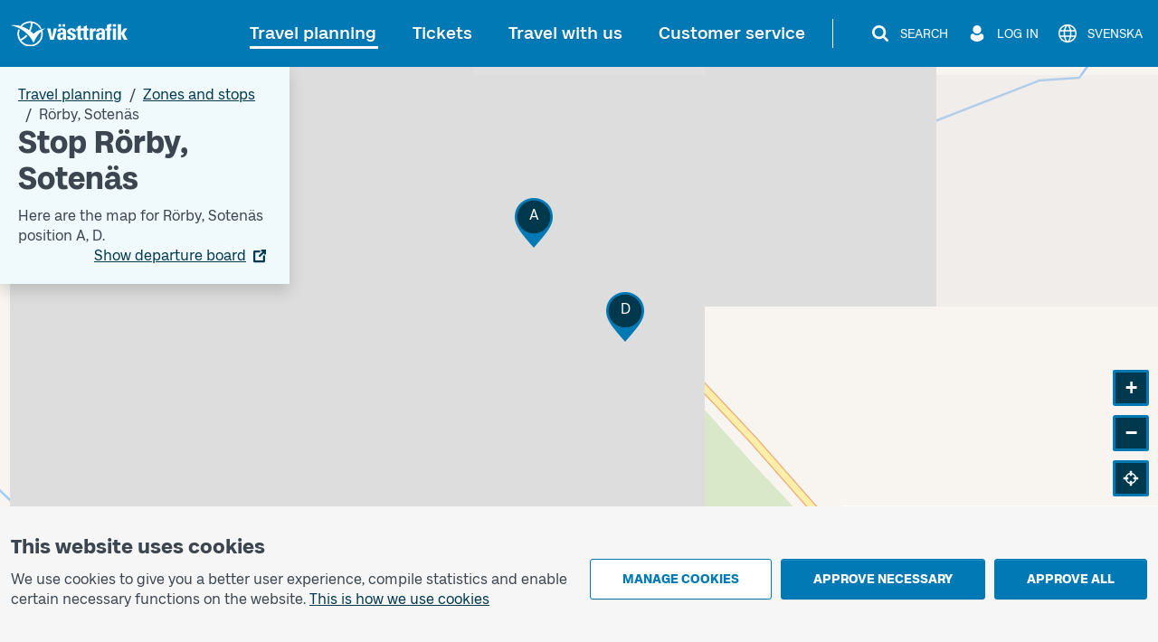

--- FILE ---
content_type: text/javascript; charset=utf-8
request_url: https://www.vasttrafik.se/en/translations-common-006f3726d58a8586a5880e9fb891b20c.js
body_size: 6122
content:
vt = (typeof vt === 'undefined') ? {} : vt;
vt.translations = (typeof vt.translations === 'undefined') ? [] : vt.translations;
vt.translations = vt.translations.concat([
{ key: 'common.from', value: 'From' },
{ key: 'common.to', value: 'To' },
{ key: 'common.departure', value: 'Departure' },
{ key: 'common.arrival', value: 'Arrival' },
{ key: 'common.interchanges', value: 'Transfers' },
{ key: 'common.tariffzone', value: 'Zone' },
{ key: 'common.tariffzones', value: 'Zones' },
{ key: 'common.stop', value: 'Stop' },
{ key: 'common.stops', value: 'Stops' },
{ key: 'common.municipality', value: 'Municipality' },
{ key: 'common.when', value: 'When' },
{ key: 'common.changedirection', value: 'Change direction' },
{ key: 'common.platform', value: 'Track' },
{ key: 'common.select', value: 'Select' },
{ key: 'common.traveltime', value: 'Travel time' },
{ key: 'common.wheelchairdescription', value: 'This trip is wheelchair accessible' },
{ key: 'common.earlier', value: 'Show earlier trips' },
{ key: 'common.later', value: 'Show later trips' },
{ key: 'common.selectdeparturetime', value: 'Enter departure time' },
{ key: 'common.selectarrivaltime', value: 'Enter arrival time' },
{ key: 'common.selectnowtime', value: 'I want to travel now' },
{ key: 'common.searchtrip', value: 'Search trip' },
{ key: 'common.searchfare', value: 'Search fare' },
{ key: 'common.towards', value: 'Towards' },
{ key: 'common.edit', value: 'Change' },
{ key: 'common.tripleg', value: 'Part of journey the issue is regarding' },
{ key: 'common.spar.information', value: 'Your information comes from the swedish population registry.'},
{ key: 'common.spar.linktext', value: 'More about SPAR'},
{ key: 'common.spar.link', value: 'https://www.statenspersonadressregister.se/ovre-meny/english-summary.html'},
{ key: 'common.date', value: 'Date' },
{ key: 'common.day', value: 'Day' },
{ key: 'common.time', value: 'Time' },
{ key: 'common.selecttime', value: 'Select time' },
{ key: 'common.yesterday', value: 'Yesterday' },
{ key: 'common.today', value: 'Today' },
{ key: 'common.tomorrow', value: 'Tomorrow' },
{ key: 'common.now', value: 'Now' },
{ key: 'common.show', value: 'Show' },
{ key: 'common.comments', value: 'Describe why you were at least 20 minutes late' },
{ key: 'common.personalidentitynumber', value: 'Personal identification number (12 numbers)'},
{ key: 'common.firstname', value: 'First name'},
{ key: 'common.lastname', value: 'Last name'},
{ key: 'common.streetaddress', value: 'Address'},
{ key: 'common.phonenumber', value: 'Phone number'},
{ key: 'common.email', value: 'Email'},
{ key: 'common.validation.requiredfield', value: 'The field is mandatory' },
{ key: 'common.validation.autocomplete', value: 'An option must be selected' },
{ key: 'common.validation.email', value: 'The field must contain a valid email address'},
{ key: 'common.validation.personalidentitynumberplaceholder', value: 'YYYYMMDDNNNN' },
{ key: 'common.validation.validationsummaryheading', value: 'The form is not typed correctly' },
{ key: 'common.validation.validationsummarydescription', value: 'Please change the parts below:' },
{ key: 'common.validation.fromto.anyrequired', value: 'Enter stop/address/place' },
{ key: 'common.validation.fromto.stoprequired', value: 'Enter stop' },
{ key: 'common.validation.fromto.notselected', value: 'Select an option from the list' },
{ key: 'common.validation.fromto.samevalue', value: 'From and To must be different' },
{ key: 'common.validation.maxcharacterscharactersleft', value: 'You have {0} characters left.' },
{ key: 'common.getaddress', value: 'Get address' },
{ key: 'common.persondatalookupsucceededmessage', value: 'To protect your address, it is presented partially masked.' },
{ key: 'common.persondatalookupnotfoundmessage', value: 'Your address details were not found.' },
{ key: 'common.persondatalookuperrormessage', value: 'Something went wrong when retrieving your population registration information. Please try again later.' },
{ key: 'common.addfiles', value: 'Upload files' },
{ key: 'common.removefile', value: 'Delete file' },
{ key: 'common.uploadfiles', value: 'Attach file' },
{ key: 'common.uploadfilesinfo', value: 'Attach files here. Max 6 files. The files may not exceed 15 MB in total.' },
{ key: 'common.showlistofvalidfileformats', value: 'Allowed formats' },
{ key: 'common.filelimitexceeded', value: 'Maximum number of files are' },
{ key: 'common.filesizeexceeded', value: 'File size too large' },
{ key: 'common.line', value: 'Line' },
{ key: 'common.trainnumber', value: 'Train number' },
{ key: 'common.tram', value: 'Tram' },
{ key: 'common.bus', value: 'Bus' },
{ key: 'common.ferry', value: 'Boat' },
{ key: 'common.train', value: 'Train' },
{ key: 'common.vasttagen', value: 'Västtågen' },
{ key: 'common.regionaltrain', value: 'Regional train' },
{ key: 'common.longdistancetrain', value: 'Long-distance train' },
{ key: 'common.othertrains', value: 'Other trains' },
{ key: 'common.taxi', value: 'Preordered traffic' },
{ key: 'common.transportmodes.walk', value: 'Walk' },
{ key: 'common.bike', value: 'Bike' },
{ key: 'common.bussondemand', value: 'Bus on demand' },
{ key: 'common.rideabike', value: 'Bike' },
{ key: 'common.icons.exclamationtriangleorange', value: 'Medium traffic disruption that can affect the journey' },
{ key: 'common.icons.exclamationhexagonred', value: 'Major traffic disruption that can affect the journey' },
{ key: 'common.icons.infocircleblue', value: 'There is information about the trip' },
{ key: 'common.icons.phonesquareorange', value: 'Mandatory pre-order' },
{ key: 'common.autocomplete.suggestionlabel.from', value: 'Recent searches from' },
{ key: 'common.autocomplete.suggestionlabel.to', value: 'Recent searched to' },
{ key: 'common.autocomplete.currentposition', value: 'Current position' },
{ key: 'common.autocomplete.usecurrentposition', value: 'Use current position' },
{ key: 'common.autocomplete.geolocationfailed', value: 'Current position could not be determined.' },
{ key: 'common.autocomplete.geolocationnotpermitted', value: 'The website does not have permission to use your location.' },
{ key: 'common.autocomplete.recentsearch', value: 'Recent search' },
{ key: 'common.autocomplete.commonsearch', value: 'Common search' },
{ key: 'common.activity.walk', value: 'Walk' },
{ key: 'common.activity.bike', value: 'Bicycle' },
{ key: 'common.activity.drive', value: 'Drive' },
{ key: 'common.interchange.time', value: 'Time between stops' },
{ key: 'common.interchange.riskofmissingconnection', value: 'Short transfer time' },
{ key: 'common.cancelled', value: 'Cancelled' },
{ key: 'common.partcancelled', value: 'Part of trip cancelled' },
{ key: 'common.adult', value: 'Adult' },
{ key: 'common.youth', value: 'Youth (7-19)' },
{ key: 'common.travellercategory', value: 'Traveller category' },
{ key: 'common.togo', value: 'Västtrafik To Go' },
{ key: 'common.tapandgo', value: 'On board - tap and go' },
{ key: 'common.limitedsales', value: 'Limited sales' },
{ key: 'common.ticketoffice', value: 'Ticket office' },
{ key: 'common.onboard', value: 'On board - service price' },
{ key: 'common.noticketsuggestionsavailabletext', value: 'There are no available prices for the current search'},
{ key: 'common.map', value: 'Map' },
{ key: 'common.print', value: 'Print' },
{ key: 'common.mandatoryInformationText', value: 'Fields marked with * are mandatory and must be filled in.' },
{ key: 'common.ok', value: 'OK' },
{ key: 'common.timetypeselect', value: 'When do you want to travel?' },
{ key: 'common.walk', value: 'Walk' },
{ key: 'common.steps', value: 'steps' },
{ key: 'common.price', value: 'Price'},
{ key: 'common.searching', value: 'Searching'},
{ key: 'common.showingxresults', value: 'Showing {0} results' },
{ key: 'common.poi', value: 'Place' },
{ key: 'common.departuretime', value: 'departure time' },
{ key: 'common.arrivaltime', value: 'arrival time' },
{ key: 'common.hour', value: 'Hour' },
{ key: 'common.minute', value: 'Minute'},
{ key: 'common.showmore', value: ''},
{ key: 'common.items', value: 'Items' },
{ key: 'common.map.map', value: 'Karta' },
{ key: 'common.map.currentposition', value: 'Current position' },
{ key: 'common.map.usecurrentposition', value: 'Use my position' },
{ key: 'common.map.zoomin', value: 'Zoom in' },
{ key: 'common.map.zoomout', value: 'Zoom out' },
{ key: 'common.map.togglefilters', value: 'Toggle filters' },
{ key: 'common.map.switchlayer', value: 'Change map layer'},
{ key: 'common.map.standardlayer', value: 'Standard map'},
{ key: 'common.map.highcontrastlayer', value: 'High contrast map'},
{ key: 'common.map.closepopup', value: 'Close popup'},
{ key: 'common.map.start', value: 'Start'},
{ key: 'common.map.end', value: 'End'},
{ key: 'common.map.selectedlocation', value: 'Selected location'},
{ key: 'common.map.locationoutsidemapbounds', value: 'You seem located outside the boundaries of the map'},
{ key: 'common.map.showmap', value: 'Show map'},
{ key: 'common.map.hidemap', value: 'Hide map'},
{ key: 'common.selectandcontinue', value: 'Select and continue' },
{ key: 'common.removefilter', value: 'Remove filter' },
{ key: 'common.timeselectionlegend', value: 'Departure time or arrival time' },
{ key: 'common.send', value: 'Send' },
{ key: 'common.resize', value: 'Change size' },
{ key: 'common.image', value: 'Image' },
{ key: 'common.next', value: 'Next' },
{ key: 'common.previous', value: 'Previous' },
{ key: 'common.updated', value: 'Updated' },
{ key: 'common.ticketprices.travellercategory', value: 'Traveller category'},
{ key: 'common.ticketprices.travellercategorytext', value: ''},
{ key: 'common.ticketprices.nodatatext', value: 'We were unable to display available prices.'},
{ key: 'common.ticketprices.table.caption', value: 'Column headers with buttons are sortable'},
{ key: 'common.ticketprices.table.ticket', value: 'Ticket'},
{ key: 'common.ticketprices.table.validitytime', value: 'Validity time'},
{ key: 'common.ticketprices.table.zone', value: 'Zone'},
{ key: 'common.ticketprices.table.price', value: 'Price'},
{ key: 'common.products.types.singleticket', value: 'Single ticket' },
{ key: 'common.products.types.prepaidticket', value: 'Prepaid ticket' },
{ key: 'common.products.types.periodticket', value: 'Season ticket' },
{ key: 'common.products.types.flexticket', value: 'Flex ticket' },
{ key: 'common.products.types.dayticket', value: 'Day ticket' },
{ key: 'common.products.types.summerticket', value: 'Summer ticket' },
{ key: 'common.products.timevalidity.units.minutes', value: 'min' },
{ key: 'common.products.timevalidity.units.hours', value: 'h' },
{ key: 'common.products.timevalidity.units.hourslong', value: 'hours' },
{ key: 'common.products.timevalidity.units.days', value: 'days' },
{ key: 'common.products.timevalidity.units.year', value: 'year' },
{ key: 'common.products.timevalidity.units.semester', value: 'semester' },
{ key: 'common.products.timevalidity.units.schoolyear', value: 'school year' },
{ key: 'common.products.timevalidity.units.unlimited', value: 'unlimited' },
{ key: 'common.aprerror503', value: 'The service is currently unavailable, please try again later.' },
{ key: 'common.aprerror2020', value: 'Please enter two different stops to travel from and to.' },
{ key: 'common.selectedsaleschannels', value: 'Selected sales channels' },
{ key: 'common.localservicemapblock.localservicestoparea', value: 'Local Services stops' },
{ key: 'common.localservicemapblock.areawithoutlocalservice', value: 'Area without Local Services' },
{ key: 'common.localservicemapblock.map', value: 'Local Services map' },
{ key: 'common.formsrequiredfieldsmessage', value: 'Fields marked with * are mandatory and must be filled in.' },
{ key: 'common.yes', value: 'Yes' },
{ key: 'common.no', value: 'No' },
{ key: 'common.and', value: 'And' },
{ key: 'common.parkingspaces', value: 'Parking spaces' },
{ key: 'common.ticketoffices', value: 'Ticket offices' },
{ key: 'common.selectlisttype', value: 'Choose the type of list you want to see' },
{ key: 'common.navigation', value: 'Navigation' },
{ key: 'common.trafficsituation.validityperiod', value: 'Validity period' },
{ key: 'common.trafficsituation.planned', value: 'Planned' },
{ key: 'common.trafficsituation.severity.severe', value: 'Severe traffic disruption' },
{ key: 'common.trafficsituation.severity.normal', value: 'Moderate traffic disruption' },
{ key: 'common.trafficsituation.severity.slight', value: 'Slight traffic disruption' },
{ key: 'common.trafficsituation.alternatives', value: 'Alternatives' },
{ key: 'common.trafficsituation.reason', value: 'Reason' },
{ key: 'common.address', value: 'Address' },
{ key: 'common.opensinnewwindow', value: 'Opens in a new window'}
]);



vt = (typeof vt === 'undefined') ? {} : vt;
vt.translations = (typeof vt.translations === 'undefined') ? [] : vt.translations;
vt.translations = vt.translations.concat([
{ key: 'triplegselector.selectleg', value: 'Select the delayed part of the trip' },
{ key: 'triplegselector.searcherror', value: 'There are no completed trips for the search.' },
{ key: 'triplegselector.searcherrornotrips', value: 'There are no trips for the search.' },
{ key: 'delaycompensationformpage.nextstep', value: 'Next step' },
{ key: 'customerserviceforms.paymentmethod.heading', value: 'This is how I paid for my journey' },
{ key: 'customerserviceforms.paymentmethod.travelcardpaymentmethod', value: 'Västtrafik card' },
{ key: 'customerserviceforms.paymentmethod.travelcardnumber', value: 'Card number' },
{ key: 'customerserviceforms.paymentmethod.togopaymentmethod', value: 'Ticket in the Västtrafik To Go app' },
{ key: 'customerserviceforms.paymentmethod.togoticketnumber', value: 'Ticket number (see the back of the ticket or its email receipt)' },
{ key: 'customerserviceforms.paymentmethod.otherticketpaymentmethod', value: 'Other ticket' },
{ key: 'customerserviceforms.paymentmethod.otherticketype', value: 'Enter ticket type' },
{ key: 'customerserviceforms.compensationtype.heading', value: 'I would like to have my compensation this way' },
{ key: 'customerserviceforms.compensationtype.togovoucerbyemailcompensationtype', value: 'Voucher code in the Västtrafik To Go app, via email' },
{ key: 'customerserviceforms.compensationtype.bankaccountcompensationtype', value: 'Compensation disbursed to my bank account Disbursements to Swedish bank accounts are handled by the Swedbank disbursement system (SUS)' },
{ key: 'customerserviceforms.contactinformation.requestfeedback', value: 'Feedback' },
{ key: 'customerserviceforms.contactinformation.requestfeedbacklabel', value: 'I want an answer from Västtrafik' },
{ key: 'customerserviceforms.actualtripselectorsummarycaption', value: 'Summary of selected trip' },
{ key: 'customerserviceforms.triplegselectorsummarycaption', value: 'Summary of selected trip leg' },
{ key: 'customerserviceforms.termsandconditions.heading', value: 'Terms and conditions' },
{ key: 'questionsandopinionspage.selectquestionandopinionformlabel', value: 'Select which customer service form you want to view' },
{ key: 'questionsandopinionspage.question.heading', value: 'Question' },
{ key: 'questionsandopinionspage.wish.heading', value: 'Wish' },
{ key: 'questionsandopinionspage.praise.heading', value: 'Commendation' },
{ key: 'questionsandopinionspage.complaint.heading', value: 'Complaint' },
{ key: 'questionsandopinionspage.errorreport.heading', value: 'Error report' },
{ key: 'questionsandopinionspage.question.submit', value: 'Send your question' },
{ key: 'questionsandopinionspage.wish.submit', value: 'Send' },
{ key: 'questionsandopinionspage.praise.submit', value: 'Send' },
{ key: 'questionsandopinionspage.complaint.submit', value: 'Send your complaint' },
{ key: 'questionsandopinionspage.errorreport.submit', value: 'Submit an error report' },
{ key: 'departureboard.line', value: 'Line' },
{ key: 'departureboard.next', value: 'Next' },
{ key: 'departureboard.thereafter', value: 'Then' },
{ key: 'departureboard.platform', value: 'Stop' },
{ key: 'departureboard.nodata', value: 'No information for the selected stop.' },
{ key: 'departureboard.cancelled', value: 'Cancelled' },
{ key: 'departureboard.tablecaption', value: 'Departures' },
{ key: 'nextdeparture.shownextdeparture', value: 'Next departure' },
{ key: 'nextdeparture.errornostops', value: 'No stops were found based on the GPS position' },

{ key: 'trafficinformationoverviewblock.trafficsituations.none', value: 'No disruptions' },
{ key: 'trafficinformationoverviewblock.newtrafficsituations.last24hours', value: 'New disruptions in the past 24 hours' },
{ key: 'trafficinformationoverviewblock.newtrafficsituations.short.singular', value: '1 new' },
{ key: 'trafficinformationoverviewblock.newtrafficsituations.short.plural', value: '{count} new' },
{ key: 'trafficinformationoverviewblock.newtrafficsituations.short.none', value: '0 new' },
{ key: 'trafficinformationoverviewblock.newtrafficsituations.long.singular', value: '1 new disruption' },
{ key: 'trafficinformationoverviewblock.newtrafficsituations.long.plural', value: '{count} new disruptions' },
{ key: 'trafficinformationoverviewblock.newtrafficsituations.long.none', value: 'No new disruptions' },
{ key: 'trafficinformationoverviewblock.othertrafficsituations.short', value: '{count} other' },
{ key: 'trafficinformationoverviewblock.othertrafficsituations.long', value: '{count} other disruptions' },
{ key: 'trafficinformationoverviewblock.loadingdata', value: 'Loading data...' },
{ key: 'trafficinformationoverviewblock.errorloadingdata', value: 'Error getting data.' },
{ key: 'trafficinformationoverviewblock.municipalityselector.label', value: 'Municipality' },
{ key: 'trafficinformationoverviewblock.municipalityselector.defaulttext', value: 'Search municipality' },
{ key: 'trafficinformationoverviewblock.feedbacktext', value: '' },
{ key: 'trafficinformationoverviewblock.atleastone.severe', value: 'At least one severe traffic disruption' },
{ key: 'trafficinformationoverviewblock.atleastone.normal', value: 'At least one moderate traffic disruption' },
{ key: 'trafficinformationoverviewblock.atleastone.slight', value: 'At least one slight traffic disruption' },
{ key: 'common.chatwithus', value: 'Chat with us' },
]);
vt = (typeof vt === 'undefined') ? {} : vt;
vt.translations = (typeof vt.translations === 'undefined') ? [] : vt.translations;
vt.translations = vt.translations.concat([
{ key: 'ticketsuggestions.numberof', value: 'available tickets (the cheapest is pre-selected)' },
{ key: 'ticketsuggestions.wheretobuyheading', value: 'Buy your ticket here' },
{ key: 'ticketsuggestions.tablecaption', value: 'Points of sale and prices for ticket' },
{ key: 'travelplanner.singleticket', value: 'Single ticket' },
{ key: 'travelplanner.prepaidticket', value: 'Prepaid ticket' },
{ key: 'travelplanner.periodticket', value: 'Season ticket' },
{ key: 'travelplanner.flexticket', value: 'Flex ticket' },
{ key: 'travelplanner.dayticket', value: 'Day ticket' },
{ key: 'travelplanner.summerticket', value: 'Summer ticket' },
{ key: 'travelplanner.valid', value: 'valid' },
{ key: 'travelplanner.walkjourneypricetext', value: 'It&#39;s free to walk.' },
{ key: 'travelplanner.bikejourneypricetext', value: 'It&#180;s free to bike.' },
{ key: 'travelplanner.bussondemandheadingtext', value: 'Buss on demand' },
{ key: 'travelplanner.bussondemandinformationtext', value: 'The trip, or part of it, must be booked in the app Buss on demand at least 10 minutes before departure.' },
{ key: 'travelplanner.bussondemanddesktopinformationtext', value: 'Download the app Buss on demand to your phone to book the trip.' },
{ key: 'travelplanner.bussondemandpagelinktext', value: 'More about Buss on demand' },
{ key: 'travelplanner.bussondemandbookinappbuttontext', value: 'Book in app' },
{ key: 'travelplanner.labsinformationtext', value: '' },
{ key: 'travelplanner.localservicetext', value: '<p>In the area you have searched, you can book Local Services (Närtrafik). <a href="/en/travel-planning/pre-ordered-traffic/nartrafik/">Local Services times and stops</a></p>' },
{ key: 'travelplanner.nopricesfound', value: 'Unfortunately we couldn’t find any prices on this trip' },
{ key: 'common.filterupdatemessage', value: 'The search result will be updated immediately when you change the filter.' },
{ key: 'common.generalerror', value: 'Something went wrong. Please try again.' },
{ key: 'travelplanner.distance', value: 'Distance'},
{ key: 'travelplanner.walkingtime', value: 'Walking time'},
{ key: 'travelplanner.includingwalkingtime', value: 'including walking time'},
{ key: 'travelplanner.goto', value: 'Go to'},
]);


--- FILE ---
content_type: image/svg+xml
request_url: https://www.vasttrafik.se/globalassets/media/ikoner/ikoner-sociala-medier/social-youtube.svg
body_size: 303
content:
<?xml version="1.0" encoding="UTF-8" standalone="no"?>
<svg width="33px" height="33px" viewBox="0 0 33 33" version="1.1" xmlns="http://www.w3.org/2000/svg" xmlns:xlink="http://www.w3.org/1999/xlink">
    <!-- Generator: Sketch 39.1 (31720) - http://www.bohemiancoding.com/sketch -->
    <title>Combined Shape</title>
    <desc>Created with Sketch.</desc>
    <defs></defs>
    <g id="Symbols" stroke="none" stroke-width="1" fill="none" fill-rule="evenodd">
        <g id="Organism:-Footer---m" transform="translate(-424.000000, -108.000000)" fill="#FFFFFF">
            <g id="Footer">
                <g id="icon-facebook-+-icon-twitter-+-icon-youtube" transform="translate(314.000000, 108.000000)">
                    <path d="M126.5,33 C135.612698,33 143,25.6126984 143,16.5 C143,7.38730163 135.612698,0 126.5,0 C117.387302,0 110,7.38730163 110,16.5 C110,25.6126984 117.387302,33 126.5,33 Z M119.660096,10.2091912 C119.660096,10.2091912 121.965033,10 126.41243,10 C130.859783,10 132.970296,10.2091912 132.970296,10.2091912 C132.970296,10.2091912 134.587919,10.2643153 135.220208,11.4490454 C135.220208,11.4490454 135.852497,12.3086835 135.852497,16.5 C135.852497,16.5 135.890584,19.094733 135.590996,20.4741941 C135.291364,21.8536113 134.62977,22.2564818 134.62977,22.2564818 C134.62977,22.2564818 134.205346,22.6593085 133.269123,22.7691623 C132.332899,22.87906 129.297185,23 126.41243,23 C126.41243,23 121.131375,22.9970641 119.352533,22.7095249 C117.57369,22.4220294 117.323794,20.7974895 117.323794,20.7974895 C117.323794,20.7974895 116.595257,16.6850908 117.323794,12.2071115 C117.323794,12.2071115 117.534662,10.4184262 119.660096,10.2091912 Z M129.587656,16.3984375 L124.509531,18.9882812 L124.509531,13.8085938 L129.587656,16.3984375 Z" id="Combined-Shape"></path>
                </g>
            </g>
        </g>
    </g>
</svg>

--- FILE ---
content_type: image/svg+xml
request_url: https://www.vasttrafik.se/graphical-elements/active-menu-indicator-white.svg
body_size: -400
content:
<svg xmlns="http://www.w3.org/2000/svg" width="20" height="9"><defs><clipPath id="a"><path fill="#fff" d="M0 0h20v9H0z" data-name="Rectangle 1118"/></clipPath></defs><g clip-path="url(#a)"><path fill="#fff" d="M0 9h20L11.6.66a2.28 2.28 0 0 0-3.2 0Z" data-name="Path 675"/></g></svg>